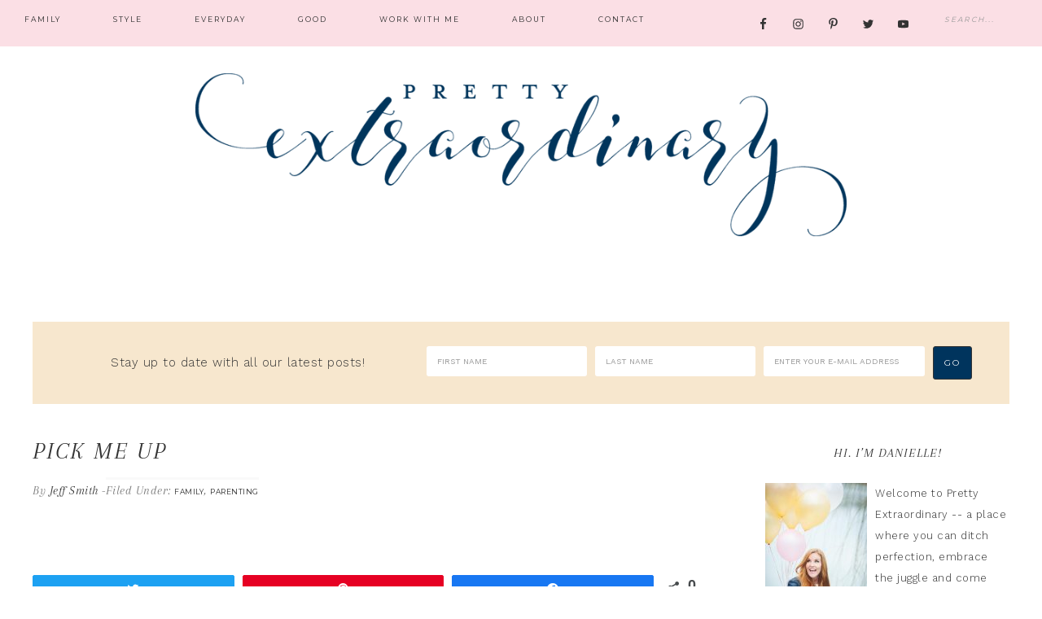

--- FILE ---
content_type: text/html; charset=UTF-8
request_url: https://www.prettyextraordinary.com/pick-me-up/
body_size: 21351
content:
<!DOCTYPE html>
<html lang="en-US" prefix="og: http://ogp.me/ns#">
<head >
<meta charset="UTF-8" />
<meta name="viewport" content="width=device-width, initial-scale=1" />
<title>Pick Me UP - Pretty Extraordinary</title><style id="rocket-critical-css">#sb_instagram br{display:none}article,aside,header,main,nav,section{display:block}html{font-family:sans-serif;-ms-text-size-adjust:100%;-webkit-text-size-adjust:100%}body{margin:0}h1{font-size:2em;margin:.67em 0}img{border:0}svg:not(:root){overflow:hidden}input{font-family:inherit;font-size:100%;margin:0}input{line-height:normal}input[type="submit"]{-webkit-appearance:button}input[type="search"]{-webkit-appearance:textfield;-moz-box-sizing:content-box;-webkit-box-sizing:content-box;box-sizing:content-box}input[type="search"]::-webkit-search-cancel-button,input[type="search"]::-webkit-search-decoration{-webkit-appearance:none}input::-moz-focus-inner{border:0;padding:0}*,input[type="search"]{-webkit-box-sizing:border-box;-moz-box-sizing:border-box;box-sizing:border-box}.clearfix:before,.entry-content:before,.entry:before,.nav-primary:before,.site-container:before,.site-header:before,.site-inner:before,.widget:before,.wrap:before{content:" ";display:table}.clearfix:after,.entry-content:after,.entry:after,.nav-primary:after,.site-container:after,.site-header:after,.site-inner:after,.widget:after,.wrap:after{clear:both;content:" ";display:table}html{font-size:62.5%}body{color:#333;font-family:'Work Sans',sans-serif;font-size:13px;font-weight:300;letter-spacing:.5px;line-height:2}a{color:#333;text-decoration:none}p{margin:0 0 24px;padding:0}ul{margin:0;padding:0}li{list-style-type:none}h1,h4{color:#333;font-family:'Montserrat',sans-serif;font-weight:300;letter-spacing:1px;line-height:1.25;margin:0;margin-bottom:10px;padding:0;text-transform:uppercase}h1{font-size:42px}h4{font-size:24px}img{max-width:100%}img{height:auto}input{background-color:#f9f9f9;border:1px solid #e8e8e8;color:#555;font-size:14px;padding:16px;width:100%}::-moz-placeholder{color:#999;opacity:1}::-webkit-input-placeholder{color:#999}input[type="submit"]{background-color:#333;border:1px solid #333;;box-shadow:none;color:#fff;font-family:'Montserrat',sans-serif;font-size:9px;font-weight:300;letter-spacing:2px;padding:16px 20px;text-transform:uppercase;width:auto}input[type="search"]::-webkit-search-cancel-button,input[type="search"]::-webkit-search-results-button{display:none}.site-container{background:#fff;margin:50px auto 15px;max-width:1280px;padding:40px}.site-inner{clear:both;margin:0px auto}.content{float:right;width:850px}.content-sidebar .content{float:left}.content-sidebar-wrap{padding-top:30px}.sidebar-primary{float:right;width:300px}.search-form{overflow:hidden}.search-form input[type="submit"]{border:0;clip:rect(0,0,0,0);height:1px;margin:-1px;padding:0;position:absolute;width:1px}.search-form input[type="search"]{background:#fff no-repeat right;background-size:36px 16px;color:#888;font-size:10px;font-style:italic;font-weight:300;letter-spacing:2px;padding:10px 50px 10px 13px;text-transform:uppercase;width:100%}.alignleft{float:left;text-align:left}.widget-area li{margin-bottom:6px;padding-bottom:6px}.entry-title{font-family:'Bodoni MT','Didot','Didot LT STD','Book Antiqua','Garamond','Arapey',serif;font-size:30px;font-style:italic;letter-spacing:2px;line-height:1.2;text-align:left}.widget-title{font-family:'Bodoni MT','Didot','Didot LT STD','Book Antiqua','Garamond','Arapey',serif;font-size:13px;letter-spacing:1px;margin-bottom:20px;padding:0 0 7px;text-align:center;text-transform:uppercase}.widget-title{font-size:16px;font-style:italic;position:relative}.enews-widget input{background-color:#fff;color:#888;font-size:10px;margin-bottom:16px;text-transform:uppercase}.enews-widget input[type="submit"]{background-color:#333;border:1px solid #333;color:#fff;margin:0;width:100%}.simple-social-icons ul li{border:none!important}.site-header{margin:0 auto;min-height:150px;padding:0 0 30px;width:100%}.title-area{float:left;margin:5px;overflow:hidden;padding:20px 10px;text-align:center}.site-title{font-family:"Montserrat",sans-serif;font-size:65px;font-weight:100;letter-spacing:3px;line-height:1.3;margin:0 0 10px;text-transform:uppercase}.site-title::after{border-bottom:1px solid #333;content:"";display:block;margin:0 auto 10px;padding-bottom:20px;width:10%}.site-title a{color:#333;display:block;text-decoration:none}.header-full-width .title-area,.header-full-width .site-title{float:none;margin:0 auto;text-align:center}.header-image .site-title a{display:block;text-indent:-9999px}.header-image .site-title,.header-image .title-area{background:none;border:none;outline:none;padding:0;margin:0 auto;width:100%}@media only screen and (min-device-width:414px) and (max-device-width:736px) and (-webkit-min-device-pixel-ratio:3){.header-image .site-title,.header-image .title-area{width:100%;display:block}}@media only screen and (min-device-width:768px) and (max-device-width:1024px) and (-webkit-min-device-pixel-ratio:1){.header-image .site-title,.header-image .title-area{width:100%;display:block}}@media only screen and (min-device-width:768px) and (max-device-width:1024px) and (-webkit-min-device-pixel-ratio:1){.header-image .site-title,.header-image .title-area{width:100%;display:block}}@media only screen and (min-device-width:768px) and (max-device-width:1024px) and (-webkit-min-device-pixel-ratio:2){.header-image .site-title,.header-image .title-area{width:100%;display:block}}.header-image .site-title::after{border:none}.header-image .site-title>a{background-position:center!important;background-size:contain!important;display:block;margin:0 auto;min-height:200px;width:100%}.header-image .site-title{display:block;text-indent:-9999px}.genesis-nav-menu{clear:both;color:#777;font-family:'Montserrat',sans-serif;font-size:9px;font-weight:300;letter-spacing:2px;line-height:1.5;margin:0;overflow:hidden;padding:0;text-transform:uppercase;width:100%}.genesis-nav-menu .menu-item{display:inline-block;margin:0;padding:0;text-align:left}.genesis-nav-menu a{color:#333;display:block;padding:17px 30px;position:relative}.genesis-nav-menu .sub-menu{left:-9999px;margin:0;opacity:0;padding:0;position:absolute;width:175px;z-index:999}.genesis-nav-menu .sub-menu a{background-color:#ffe9e2;border-top:none;color:#888;font-family:'Bodoni MT','Didot','Didot LT STD','Book Antiqua','Garamond','Arapey',serif;font-size:9px;padding:13px 18px;position:relative;width:175px}.genesis-nav-menu>.right{display:inline-block;float:right;list-style-type:none;padding:15px}.genesis-nav-menu>.search{padding:4px;margin:4px 0 0}.genesis-nav-menu .search-form{color:#333;width:100%}.genesis-nav-menu .search-form input[type="search"]{background:transparent;background-size:36px 16px;border:none;color:#333;font-size:9px;font-style:italic;font-weight:300;letter-spacing:2px;padding:10px;text-transform:uppercase;width:100%}.genesis-nav-menu *::-moz-placeholder{color:#333}.genesis-nav-menu .widget-area{float:right;margin-top:14px;width:18%}.nav-primary{background:#ffe9e2;position:fixed;top:0;width:100%;z-index:999}.nav-primary .wrap{margin:0 auto;width:1280px}.nav-primary .genesis-nav-menu a{color:#333}.nav-primary .genesis-nav-menu .sub-menu a{color:#333;padding:10px 18px}.entry{margin-bottom:30px;padding:0px}.entry .entry-content{padding:30px 0}.entry-header{color:#777;font-size:12px;margin:0;padding:10px 0;text-align:left}.entry-meta{font-family:'Bodoni MT','Didot','Didot LT STD','Book Antiqua','Garamond','Arapey',serif;font-style:italic;padding:5px 0}.entry-categories{border-top:3px solid #f9f9f9;font-family:'Bodoni MT','Didot','Didot LT STD','Book Antiqua','Garamond','Arapey',serif;font-style:italic;padding:5px 0}.entry-categories a{font-family:'Montserrat',sans-serif;font-size:9px;font-style:normal;text-transform:uppercase}.sidebar{display:inline}.sidebar .widget{border-bottom:1px solid #e8e8e8;margin-bottom:20px;padding:20px 0px;word-wrap:break-word}.cta-widget{background:#F9F9F9;margin:15px auto 30px;padding:30px 20px}.cta-widget .widget{text-align:center}.cta-widget .enews-widget p{color:#333;float:left;width:40%;margin-top:5px;margin-bottom:0;text-align:center}.cta-widget .enews-widget input{border:none;border-radius:3px;float:left;width:17%;margin-right:10px;margin-bottom:0;padding:13px}.cta-widget .enews-widget input[type="submit"]{border:1px solid #333;width:auto}@media only screen and (-webkit-min-device-pixel-ratio:1.5),only screen and (-moz-min-device-pixel-ratio:1.5),only screen and (-o-min-device-pixel-ratio:3/2),only screen and (min-device-pixel-ratio:1.5){.search-form input[type="search"]{background-image:url()}}@media only screen and (max-width:1255px){.site-container{max-width:1000px}.content{width:660px}.sidebar-primary{width:300px}.content,.nav-primary .wrap,.genesis-nav-menu .widget-area,.sidebar-primary,.title-area,.wrap,.cta-widget .wrap{width:100%}.genesis-nav-menu li{float:none}.genesis-nav-menu,.site-title{text-align:center}.genesis-nav-menu a{padding:16px}.cta-widget .enews-widget p{float:none;padding:20px 0;text-align:center;width:100%}.cta-widget .enews-widget input{width:30%}.genesis-nav-menu li.right{display:none}}@media only screen and (max-width:1023px){.site-container{max-width:768px}.header-image .title-area,.header-image .site-title,.header-image .site-title a{float:none;margin:0 auto}.genesis-nav-menu .widget-area{width:100%}}@media only screen and (max-width:767px){.site-container{max-width:600px}.cta-widget .enews-widget p{float:none;width:100%;margin-bottom:20px;text-align:center}.cta-widget .enews-widget input{width:100%;margin-bottom:20px}.cta-widget .enews-widget input[type="submit"]{float:none;width:100%}}@media only screen and (max-width:500px){.entry-title{font-size:24px}.widget-title:after,.widget-title:before{border:none;margin:0;width:0}.alignleft{display:block;float:none;text-align:center;margin:auto;margin-bottom:10px}}@media only screen and (max-width:360px){.site-title{font-size:26px}}.clearfix:after{content:" ";visibility:hidden;display:block;height:0;clear:both}.swp-content-locator{display:none!important;margin:0!important}.simple-social-icons svg[class^="social-"]{display:inline-block;width:1em;height:1em;stroke-width:0;stroke:currentColor;fill:currentColor}.simple-social-icons{overflow:hidden}.simple-social-icons ul{margin:0;padding:0}.simple-social-icons ul li{background:none!important;border:none!important;float:left;list-style-type:none!important;margin:0 6px 12px!important;padding:0!important}.simple-social-icons ul li a{border:none!important;-moz-box-sizing:content-box;-webkit-box-sizing:content-box;box-sizing:content-box;display:inline-block;font-style:normal!important;font-variant:normal!important;font-weight:normal!important;height:1em;line-height:1em;text-align:center;text-decoration:none!important;text-transform:none!important;width:1em}#ytc-wrapper .clearfix:before,#ytc-wrapper .clearfix:after{content:" ";display:table}#ytc-wrapper .clearfix:after{clear:both}@-ms-viewport{width:device-width}#ytc-wrapper .visible-xs-block,#ytc-wrapper .visible-sm-block{display:none!important}@media (max-width:767px){#ytc-wrapper .visible-xs-block{display:block!important}}@media (min-width:768px) and (max-width:991px){#ytc-wrapper .visible-sm-block{display:block!important}}#ytc-wrapper div{margin:0;padding:0}#ytc-wrapper *{-webkit-box-sizing:border-box!important;box-sizing:border-box!important;white-space:normal}#ytc-wrapper *:before,#ytc-wrapper *:after{-webkit-box-sizing:border-box!important;box-sizing:border-box!important}@media only screen and (min-width:1025px){.mobmenu-panel,.mobmenu,.mobmenu-left-panel{display:none!important}}@media only screen and (max-width:1024px){.mobmenul-container i{color:}#mobmenuleft li a,#mobmenuleft li a:visited{color:}.mob-cancel-button{font-size:px!important}.mobmenu-content #mobmenuleft .sub-menu{background-color:;margin:0;color:;width:100%;position:initial}.mob-menu-left-bg-holder{opacity:1;background-attachment:fixed;background-position:center top;-webkit-background-size:initial;-moz-background-size:initial;background-size:initial}.mobmenu-content #mobmenuleft .sub-menu a{color:}.mobmenul-container{top:10px;margin-left:5px;margin-top:5px;height:40px;float:left}.mobmenur-container{top:10px;margin-right:5px;margin-top:5px}.mob-menu-logo-holder{margin-top:5px;text-align:center;margin-left:0;margin-right:0;height:40px}.mob-menu-header-holder{width:100%;background-color:;height:40px;position:absolute}body.mob-menu-slideout-over{padding-top:40px}.mobmenul-container,.mobmenur-container{position:absolute}.mobmenu-left-panel{background-color:;;width:270px}.mob-menu-slideout-over .mobmenu-panel{position:fixed;top:0;height:100%;overflow-y:auto;overflow-x:auto;z-index:1;opacity:1}.mobmenu .headertext{color:}.headertext span{position:initial;line-height:40px}body.mob-menu-slideout-over{overflow-x:hidden}.mobmenu-left-panel li a{padding-left:%;padding-right:%}.mobmenu-content li>.sub-menu li{padding-left:calc(*1%)}.mobmenul-container i{line-height:30px;font-size:30px;float:left}.mobmenu-left-panel .mob-cancel-button{color:}}.mob-menu-logo-holder>.headertext span{font-family:"Dosis";font-size:20px;font-weight:inherit;font-style:normal;letter-spacing:normal;text-transform:none}#mobmenuleft li a,#mobmenuleft li a:visited{font-family:"Dosis";font-size:inherit;font-weight:inherit;font-style:normal;line-height:1.5em;letter-spacing:normal;text-transform:none}@font-face{font-family:'mobmenu';src:url(https://www.prettyextraordinary.com/wp-content/plugins/mobile-menu/includes/css/font/mobmenu.eot?31192480);src:url(https://www.prettyextraordinary.com/wp-content/plugins/mobile-menu/includes/css/font/mobmenu.eot?31192480#iefix) format('embedded-opentype'),url(https://www.prettyextraordinary.com/wp-content/plugins/mobile-menu/includes/css/font/mobmenu.woff2?31192480) format('woff2'),url(https://www.prettyextraordinary.com/wp-content/plugins/mobile-menu/includes/css/font/mobmenu.woff?31192480) format('woff'),url(https://www.prettyextraordinary.com/wp-content/plugins/mobile-menu/includes/css/font/mobmenu.ttf?31192480) format('truetype'),url(https://www.prettyextraordinary.com/wp-content/plugins/mobile-menu/includes/css/font/mobmenu.svg?31192480#mobmenu) format('svg');font-weight:normal;font-style:normal}[class^="mob-icon-"]:before{font-family:"mobmenu";font-style:normal;font-weight:normal;speak:none;display:inline-block;text-decoration:inherit;width:1em;margin-right:.2em;text-align:center;font-variant:normal;text-transform:none;line-height:1em;margin-left:.2em;-webkit-font-smoothing:antialiased;-moz-osx-font-smoothing:grayscale}.mob-icon-cancel-1:before{content:'\ecf2'}.mob-icon-menu-2:before{content:'\ee7a'}.mob-cancel-button{z-index:99999999!important;position:relative!important}.mob-menu-left-bg-holder{width:100%;height:100%;position:absolute;z-index:-50;background-repeat:no-repeat;top:0;left:0}.mobmenu-content .sub-menu{display:none;opacity:1}.mobmenur-container{position:absolute;right:0px}.mob-cancel-button{display:none;z-index:99999999}.mobmenu-content li a{display:block;letter-spacing:1px;padding:10px 20px;text-decoration:none;font-size:14px}.mobmenu-left-alignment{-webkit-transform:translateX(-100%);-moz-transform:translateX(-100%);-ms-transform:translateX(-100%);-o-transform:translateX(-100%);transform:translateX(-100%)}.widget img{max-width:100%}#mobmenuleft{margin:0;padding:0}#mobmenuleft li>ul{display:none;left:15px;padding-left:0px}.mobmenu-content li{list-style:none;visibility:visible;opacity:1;margin:0}.mob-menu-slideout-over .mobmenu-left-alignment{left:0}.mob-menu-header-holder{font-weight:bold;top:0px;right:0px;color:#000;display:block;z-index:9999}.mobmenu-left-panel .mobmenu-left-bt{position:absolute;right:0px;top:0px;font-size:30px}.mobmenu-content{margin-top:45px;padding-bottom:120px;z-index:1;height:100%;overflow:auto;padding-top:10px}</style><link rel="preload" href="https://fonts.googleapis.com/css?family=Work%20Sans%3A400%2C200%2C100%2C300%2C500%2C600%2C700%2C800%2C900%7CArapey%3A400%2C400italic%7CMontserrat%7CDosis%3Ainherit%2C400&#038;subset=latin%2Clatin-ext&#038;display=swap" data-rocket-async="style" as="style" onload="this.onload=null;this.rel='stylesheet'" /><link rel="preload" href="https://www.prettyextraordinary.com/wp-content/cache/min/1/defa4bda58c765f092293d9cb242291a.css" data-rocket-async="style" as="style" onload="this.onload=null;this.rel='stylesheet'" media="all" data-minify="1" />
<meta name='robots' content='max-image-preview:large' />

<!-- Social Warfare v4.4.0 https://warfareplugins.com - BEGINNING OF OUTPUT -->
<style>
	@font-face {
		font-family: "sw-icon-font";
		src:url("https://www.prettyextraordinary.com/wp-content/plugins/social-warfare/assets/fonts/sw-icon-font.eot?ver=4.4.0");
		src:url("https://www.prettyextraordinary.com/wp-content/plugins/social-warfare/assets/fonts/sw-icon-font.eot?ver=4.4.0#iefix") format("embedded-opentype"),
		url("https://www.prettyextraordinary.com/wp-content/plugins/social-warfare/assets/fonts/sw-icon-font.woff?ver=4.4.0") format("woff"),
		url("https://www.prettyextraordinary.com/wp-content/plugins/social-warfare/assets/fonts/sw-icon-font.ttf?ver=4.4.0") format("truetype"),
		url("https://www.prettyextraordinary.com/wp-content/plugins/social-warfare/assets/fonts/sw-icon-font.svg?ver=4.4.0#1445203416") format("svg");
		font-weight: normal;
		font-style: normal;
		font-display:block;
	}
</style>
<!-- Social Warfare v4.4.0 https://warfareplugins.com - END OF OUTPUT -->


			<style type="text/css">
				.slide-excerpt { width: 40%; }
				.slide-excerpt { bottom: 0; }
				.slide-excerpt { right: 0; }
				.flexslider { max-width: 700px; max-height: 400px; }
				.slide-image { max-height: 400px; }
			</style>
			<style type="text/css">
				@media only screen
				and (min-device-width : 320px)
				and (max-device-width : 480px) {
					.slide-excerpt { display: none !important; }
				}
			</style> 
<!-- This site is optimized with the Yoast SEO Premium plugin v7.4.2 - https://yoast.com/wordpress/plugins/seo/ -->
<link rel="canonical" href="https://www.prettyextraordinary.com/pick-me-up/" />
<meta property="og:locale" content="en_US" />
<meta property="og:type" content="article" />
<meta property="og:title" content="Pick Me UP - Pretty Extraordinary" />
<meta property="og:description" content="Dear Daddy Diary- Aw come on. I can’t put Dear Diary. I’m a Daddy. Okay. Let’s start over. Dear Cool Book that resembles an NFL playbook- There we go. That’s better. So, today, my place of work decided to make some “changes.” Yeah, we all know what that means. Let’s not think of the employees. &hellip;" />
<meta property="og:url" content="https://www.prettyextraordinary.com/pick-me-up/" />
<meta property="og:site_name" content="Pretty Extraordinary" />
<meta property="article:publisher" content="https://www.facebook.com/ExtraordinaryMommycom" />
<meta property="article:tag" content="Bad day at work" />
<meta property="article:tag" content="Daddy" />
<meta property="article:tag" content="Toddler" />
<meta property="article:section" content="Family" />
<meta property="article:published_time" content="2009-07-31T00:00:00-05:00" />
<meta property="article:modified_time" content="2017-05-09T16:15:08-05:00" />
<meta property="og:updated_time" content="2017-05-09T16:15:08-05:00" />
<meta property="og:image" content="https://www.prettyextraordinary.com/wp-content/uploads/2017/06/pe-badge1.jpg" />
<meta property="og:image:secure_url" content="https://www.prettyextraordinary.com/wp-content/uploads/2017/06/pe-badge1.jpg" />
<meta property="og:image:width" content="358" />
<meta property="og:image:height" content="358" />
<meta name="twitter:card" content="summary" />
<meta name="twitter:description" content="Dear Daddy Diary- Aw come on. I can’t put Dear Diary. I’m a Daddy. Okay. Let’s start over. Dear Cool Book that resembles an NFL playbook- There we go. That’s better. So, today, my place of work decided to make some “changes.” Yeah, we all know what that means. Let’s not think of the employees. [&hellip;]" />
<meta name="twitter:title" content="Pick Me UP - Pretty Extraordinary" />
<meta name="twitter:site" content="@DanielleSmithTV" />
<meta name="twitter:image" content="https://www.prettyextraordinary.com/wp-content/uploads/2017/06/pe-badge1.jpg" />
<meta name="twitter:creator" content="@DanielleSmithTV" />
<script type='application/ld+json'>{"@context":"https:\/\/schema.org","@type":"Person","url":"https:\/\/www.prettyextraordinary.com\/","sameAs":["https:\/\/www.facebook.com\/ExtraordinaryMommycom","http:\/\/instagram.com\/daniellesmithtv","https:\/\/www.youtube.com\/user\/extraordinarymommy","http:\/\/www.pinterest.com\/DanielleSmithTV","https:\/\/twitter.com\/DanielleSmithTV"],"@id":"#person","name":"Danielle Smith"}</script>
<!-- / Yoast SEO Premium plugin. -->

<link rel='dns-prefetch' href='//www.prettyextraordinary.com' />
<link rel='dns-prefetch' href='//scripts.mediavine.com' />
<link rel='dns-prefetch' href='//cdn001.milotree.com' />
<link rel='dns-prefetch' href='//fonts.googleapis.com' />
<link href='https://fonts.gstatic.com' crossorigin rel='preconnect' />
<link rel="alternate" type="application/rss+xml" title="Pretty Extraordinary &raquo; Feed" href="https://www.prettyextraordinary.com/feed/" />
<link rel="alternate" type="application/rss+xml" title="Pretty Extraordinary &raquo; Comments Feed" href="https://www.prettyextraordinary.com/comments/feed/" />
<link rel="alternate" type="application/rss+xml" title="Pretty Extraordinary &raquo; Pick Me UP Comments Feed" href="https://www.prettyextraordinary.com/pick-me-up/feed/" />
<style type="text/css">
img.wp-smiley,
img.emoji {
	display: inline !important;
	border: none !important;
	box-shadow: none !important;
	height: 1em !important;
	width: 1em !important;
	margin: 0 0.07em !important;
	vertical-align: -0.1em !important;
	background: none !important;
	padding: 0 !important;
}
</style>
	



<style id='glam-inline-css' type='text/css'>


		a:hover {
			color: #fec5b1;
		}
		
		.woocommerce div.product p.price,
		.woocommerce div.product span.price {
			color: #fec5b1 !important;
		}
		
		
</style>


<style id='global-styles-inline-css' type='text/css'>
body{--wp--preset--color--black: #000000;--wp--preset--color--cyan-bluish-gray: #abb8c3;--wp--preset--color--white: #ffffff;--wp--preset--color--pale-pink: #f78da7;--wp--preset--color--vivid-red: #cf2e2e;--wp--preset--color--luminous-vivid-orange: #ff6900;--wp--preset--color--luminous-vivid-amber: #fcb900;--wp--preset--color--light-green-cyan: #7bdcb5;--wp--preset--color--vivid-green-cyan: #00d084;--wp--preset--color--pale-cyan-blue: #8ed1fc;--wp--preset--color--vivid-cyan-blue: #0693e3;--wp--preset--color--vivid-purple: #9b51e0;--wp--preset--gradient--vivid-cyan-blue-to-vivid-purple: linear-gradient(135deg,rgba(6,147,227,1) 0%,rgb(155,81,224) 100%);--wp--preset--gradient--light-green-cyan-to-vivid-green-cyan: linear-gradient(135deg,rgb(122,220,180) 0%,rgb(0,208,130) 100%);--wp--preset--gradient--luminous-vivid-amber-to-luminous-vivid-orange: linear-gradient(135deg,rgba(252,185,0,1) 0%,rgba(255,105,0,1) 100%);--wp--preset--gradient--luminous-vivid-orange-to-vivid-red: linear-gradient(135deg,rgba(255,105,0,1) 0%,rgb(207,46,46) 100%);--wp--preset--gradient--very-light-gray-to-cyan-bluish-gray: linear-gradient(135deg,rgb(238,238,238) 0%,rgb(169,184,195) 100%);--wp--preset--gradient--cool-to-warm-spectrum: linear-gradient(135deg,rgb(74,234,220) 0%,rgb(151,120,209) 20%,rgb(207,42,186) 40%,rgb(238,44,130) 60%,rgb(251,105,98) 80%,rgb(254,248,76) 100%);--wp--preset--gradient--blush-light-purple: linear-gradient(135deg,rgb(255,206,236) 0%,rgb(152,150,240) 100%);--wp--preset--gradient--blush-bordeaux: linear-gradient(135deg,rgb(254,205,165) 0%,rgb(254,45,45) 50%,rgb(107,0,62) 100%);--wp--preset--gradient--luminous-dusk: linear-gradient(135deg,rgb(255,203,112) 0%,rgb(199,81,192) 50%,rgb(65,88,208) 100%);--wp--preset--gradient--pale-ocean: linear-gradient(135deg,rgb(255,245,203) 0%,rgb(182,227,212) 50%,rgb(51,167,181) 100%);--wp--preset--gradient--electric-grass: linear-gradient(135deg,rgb(202,248,128) 0%,rgb(113,206,126) 100%);--wp--preset--gradient--midnight: linear-gradient(135deg,rgb(2,3,129) 0%,rgb(40,116,252) 100%);--wp--preset--duotone--dark-grayscale: url('#wp-duotone-dark-grayscale');--wp--preset--duotone--grayscale: url('#wp-duotone-grayscale');--wp--preset--duotone--purple-yellow: url('#wp-duotone-purple-yellow');--wp--preset--duotone--blue-red: url('#wp-duotone-blue-red');--wp--preset--duotone--midnight: url('#wp-duotone-midnight');--wp--preset--duotone--magenta-yellow: url('#wp-duotone-magenta-yellow');--wp--preset--duotone--purple-green: url('#wp-duotone-purple-green');--wp--preset--duotone--blue-orange: url('#wp-duotone-blue-orange');--wp--preset--font-size--small: 13px;--wp--preset--font-size--medium: 20px;--wp--preset--font-size--large: 36px;--wp--preset--font-size--x-large: 42px;--wp--preset--spacing--20: 0.44rem;--wp--preset--spacing--30: 0.67rem;--wp--preset--spacing--40: 1rem;--wp--preset--spacing--50: 1.5rem;--wp--preset--spacing--60: 2.25rem;--wp--preset--spacing--70: 3.38rem;--wp--preset--spacing--80: 5.06rem;}:where(.is-layout-flex){gap: 0.5em;}body .is-layout-flow > .alignleft{float: left;margin-inline-start: 0;margin-inline-end: 2em;}body .is-layout-flow > .alignright{float: right;margin-inline-start: 2em;margin-inline-end: 0;}body .is-layout-flow > .aligncenter{margin-left: auto !important;margin-right: auto !important;}body .is-layout-constrained > .alignleft{float: left;margin-inline-start: 0;margin-inline-end: 2em;}body .is-layout-constrained > .alignright{float: right;margin-inline-start: 2em;margin-inline-end: 0;}body .is-layout-constrained > .aligncenter{margin-left: auto !important;margin-right: auto !important;}body .is-layout-constrained > :where(:not(.alignleft):not(.alignright):not(.alignfull)){max-width: var(--wp--style--global--content-size);margin-left: auto !important;margin-right: auto !important;}body .is-layout-constrained > .alignwide{max-width: var(--wp--style--global--wide-size);}body .is-layout-flex{display: flex;}body .is-layout-flex{flex-wrap: wrap;align-items: center;}body .is-layout-flex > *{margin: 0;}:where(.wp-block-columns.is-layout-flex){gap: 2em;}.has-black-color{color: var(--wp--preset--color--black) !important;}.has-cyan-bluish-gray-color{color: var(--wp--preset--color--cyan-bluish-gray) !important;}.has-white-color{color: var(--wp--preset--color--white) !important;}.has-pale-pink-color{color: var(--wp--preset--color--pale-pink) !important;}.has-vivid-red-color{color: var(--wp--preset--color--vivid-red) !important;}.has-luminous-vivid-orange-color{color: var(--wp--preset--color--luminous-vivid-orange) !important;}.has-luminous-vivid-amber-color{color: var(--wp--preset--color--luminous-vivid-amber) !important;}.has-light-green-cyan-color{color: var(--wp--preset--color--light-green-cyan) !important;}.has-vivid-green-cyan-color{color: var(--wp--preset--color--vivid-green-cyan) !important;}.has-pale-cyan-blue-color{color: var(--wp--preset--color--pale-cyan-blue) !important;}.has-vivid-cyan-blue-color{color: var(--wp--preset--color--vivid-cyan-blue) !important;}.has-vivid-purple-color{color: var(--wp--preset--color--vivid-purple) !important;}.has-black-background-color{background-color: var(--wp--preset--color--black) !important;}.has-cyan-bluish-gray-background-color{background-color: var(--wp--preset--color--cyan-bluish-gray) !important;}.has-white-background-color{background-color: var(--wp--preset--color--white) !important;}.has-pale-pink-background-color{background-color: var(--wp--preset--color--pale-pink) !important;}.has-vivid-red-background-color{background-color: var(--wp--preset--color--vivid-red) !important;}.has-luminous-vivid-orange-background-color{background-color: var(--wp--preset--color--luminous-vivid-orange) !important;}.has-luminous-vivid-amber-background-color{background-color: var(--wp--preset--color--luminous-vivid-amber) !important;}.has-light-green-cyan-background-color{background-color: var(--wp--preset--color--light-green-cyan) !important;}.has-vivid-green-cyan-background-color{background-color: var(--wp--preset--color--vivid-green-cyan) !important;}.has-pale-cyan-blue-background-color{background-color: var(--wp--preset--color--pale-cyan-blue) !important;}.has-vivid-cyan-blue-background-color{background-color: var(--wp--preset--color--vivid-cyan-blue) !important;}.has-vivid-purple-background-color{background-color: var(--wp--preset--color--vivid-purple) !important;}.has-black-border-color{border-color: var(--wp--preset--color--black) !important;}.has-cyan-bluish-gray-border-color{border-color: var(--wp--preset--color--cyan-bluish-gray) !important;}.has-white-border-color{border-color: var(--wp--preset--color--white) !important;}.has-pale-pink-border-color{border-color: var(--wp--preset--color--pale-pink) !important;}.has-vivid-red-border-color{border-color: var(--wp--preset--color--vivid-red) !important;}.has-luminous-vivid-orange-border-color{border-color: var(--wp--preset--color--luminous-vivid-orange) !important;}.has-luminous-vivid-amber-border-color{border-color: var(--wp--preset--color--luminous-vivid-amber) !important;}.has-light-green-cyan-border-color{border-color: var(--wp--preset--color--light-green-cyan) !important;}.has-vivid-green-cyan-border-color{border-color: var(--wp--preset--color--vivid-green-cyan) !important;}.has-pale-cyan-blue-border-color{border-color: var(--wp--preset--color--pale-cyan-blue) !important;}.has-vivid-cyan-blue-border-color{border-color: var(--wp--preset--color--vivid-cyan-blue) !important;}.has-vivid-purple-border-color{border-color: var(--wp--preset--color--vivid-purple) !important;}.has-vivid-cyan-blue-to-vivid-purple-gradient-background{background: var(--wp--preset--gradient--vivid-cyan-blue-to-vivid-purple) !important;}.has-light-green-cyan-to-vivid-green-cyan-gradient-background{background: var(--wp--preset--gradient--light-green-cyan-to-vivid-green-cyan) !important;}.has-luminous-vivid-amber-to-luminous-vivid-orange-gradient-background{background: var(--wp--preset--gradient--luminous-vivid-amber-to-luminous-vivid-orange) !important;}.has-luminous-vivid-orange-to-vivid-red-gradient-background{background: var(--wp--preset--gradient--luminous-vivid-orange-to-vivid-red) !important;}.has-very-light-gray-to-cyan-bluish-gray-gradient-background{background: var(--wp--preset--gradient--very-light-gray-to-cyan-bluish-gray) !important;}.has-cool-to-warm-spectrum-gradient-background{background: var(--wp--preset--gradient--cool-to-warm-spectrum) !important;}.has-blush-light-purple-gradient-background{background: var(--wp--preset--gradient--blush-light-purple) !important;}.has-blush-bordeaux-gradient-background{background: var(--wp--preset--gradient--blush-bordeaux) !important;}.has-luminous-dusk-gradient-background{background: var(--wp--preset--gradient--luminous-dusk) !important;}.has-pale-ocean-gradient-background{background: var(--wp--preset--gradient--pale-ocean) !important;}.has-electric-grass-gradient-background{background: var(--wp--preset--gradient--electric-grass) !important;}.has-midnight-gradient-background{background: var(--wp--preset--gradient--midnight) !important;}.has-small-font-size{font-size: var(--wp--preset--font-size--small) !important;}.has-medium-font-size{font-size: var(--wp--preset--font-size--medium) !important;}.has-large-font-size{font-size: var(--wp--preset--font-size--large) !important;}.has-x-large-font-size{font-size: var(--wp--preset--font-size--x-large) !important;}
.wp-block-navigation a:where(:not(.wp-element-button)){color: inherit;}
:where(.wp-block-columns.is-layout-flex){gap: 2em;}
.wp-block-pullquote{font-size: 1.5em;line-height: 1.6;}
</style>




















<script type='text/javascript' async="async" data-noptimize="1" data-cfasync="false" src='https://scripts.mediavine.com/tags/pretty-extraordinary.js?ver=6.1.9' id='mv-script-wrapper-js'></script>






<link rel="https://api.w.org/" href="https://www.prettyextraordinary.com/wp-json/" /><link rel="alternate" type="application/json" href="https://www.prettyextraordinary.com/wp-json/wp/v2/posts/24811" /><link rel="EditURI" type="application/rsd+xml" title="RSD" href="https://www.prettyextraordinary.com/xmlrpc.php?rsd" />
<link rel="wlwmanifest" type="application/wlwmanifest+xml" href="https://www.prettyextraordinary.com/wp-includes/wlwmanifest.xml" />
<link rel='shortlink' href='https://www.prettyextraordinary.com/?p=24811' />
<meta name="p:domain_verify" content="0f209b92c0854fb18c88a69addfcfa04"/><style type="text/css">
	a.pinit-button.custom span {
		}

	.pinit-hover {
		opacity: 0.9 !important;
		filter: alpha(opacity=90) !important;
	}
	a.pinit-button {
	border-bottom: 0 !important;
	box-shadow: none !important;
	margin-bottom: 0 !important;
}
a.pinit-button::after {
    display: none;
}</style>
		<script type='text/javascript' data-cfasync='false'>var _mmunch = {'front': false, 'page': false, 'post': false, 'category': false, 'author': false, 'search': false, 'attachment': false, 'tag': false};_mmunch['post'] = true; _mmunch['postData'] = {"ID":24811,"post_name":"pick-me-up","post_title":"Pick Me UP","post_type":"post","post_author":"9","post_status":"publish"}; _mmunch['postCategories'] = [{"term_id":5,"name":"Family","slug":"family","term_group":0,"term_taxonomy_id":5,"taxonomy":"category","description":"","parent":0,"count":620,"filter":"raw","meta":[],"cat_ID":5,"category_count":620,"category_description":"","cat_name":"Family","category_nicename":"family","category_parent":0},{"term_id":6034,"name":"Parenting","slug":"parenting-2","term_group":0,"term_taxonomy_id":6034,"taxonomy":"category","description":"","parent":0,"count":469,"filter":"raw","meta":[],"cat_ID":6034,"category_count":469,"category_description":"","cat_name":"Parenting","category_nicename":"parenting-2","category_parent":0}]; _mmunch['postTags'] = [{"term_id":772,"name":"Bad day at work","slug":"bad-day-at-work","term_group":0,"term_taxonomy_id":772,"taxonomy":"post_tag","description":"","parent":0,"count":1,"filter":"raw","meta":[]},{"term_id":1605,"name":"Daddy","slug":"daddy","term_group":0,"term_taxonomy_id":1605,"taxonomy":"post_tag","description":"","parent":0,"count":10,"filter":"raw","meta":[]},{"term_id":5533,"name":"Toddler","slug":"toddler","term_group":0,"term_taxonomy_id":5533,"taxonomy":"post_tag","description":"","parent":0,"count":3,"filter":"raw","meta":[]}]; _mmunch['postAuthor'] = {"name":"Jeff Smith","ID":9};</script><script data-cfasync="false" src="//a.mailmunch.co/app/v1/site.js" id="mailmunch-script" data-plugin="mailmunch" data-mailmunch-site-id="354848" async></script><link rel="icon" href="https://www.prettyextraordinary.com/wp-content/themes/restored316-glam/images/favicon.ico" />
<link rel="pingback" href="https://www.prettyextraordinary.com/xmlrpc.php" />
<style type="text/css">.site-title a { background: url(https://www.prettyextraordinary.com/wp-content/uploads/2017/02/prettyextraordinary-com-main-logo.png) no-repeat !important; }</style>
<style type="text/css">@media only screen and (max-width: 768px){ #header{ background-image:none!important; background-color:#ffffff !important; height:auto!important;min-height:0!important;width:100%; } #title-area{ background:url(https://www.prettyextraordinary.com/wp-content/uploads/2018/12/prettyextraordinary768.jpg)no-repeat center !important;background-size:contain!important;width:100%!important;height:192px!important; } #title, #title a { background: none !important; } }@media only screen and (max-width: 480px){ #header{ background-image:none!important; background-color:#ffffff !important; height:auto!important;min-height:0!important;width:100%; } #title-area{ background:url(https://www.prettyextraordinary.com/wp-content/uploads/2018/12/prettyextraordinary480.jpg)no-repeat center !important;background-size:contain!important;width:100%!important;height:120px!important; } #title, #title a { background: none !important; } }@media only screen and (max-width: 320px){ #header{ background-image:none!important; background-color:#ffffff !important; height:auto!important;min-height:0!important;width:100%; } #title-area{ background:url(https://www.prettyextraordinary.com/wp-content/uploads/2018/12/prettyextraordinary320.jpg)no-repeat center !important;background-size:contain!important;width:100%!important;height:80px!important; } #title, #title a { background: none !important; } }@media only screen and (max-width: 240px){ #header{ background-image:none!important; background-color:#ffffff !important; height:auto!important;min-height:0!important;width:100%; } #title-area{ background:url(https://www.prettyextraordinary.com/wp-content/uploads/2018/12/prettyextraordinary240.jpg)no-repeat center !important;background-size:contain!important;width:100%!important;height:60px!important; } #title, #title a { background: none !important; } }</style>		<style type="text/css" id="wp-custom-css">
			/*
You can add your own CSS here.

Click the help icon above to learn more.
*/

p {
	font-size: 15px;
}

.nav-primary {
	background: #fbdfe5;;
}

.site-footer {
	background: #ffffff;
}

.social-media-twitter {
	background: url(https://www.prettyextraordinary.com/wp-content/uploads/2017/02/twitter.png) 0 0 no-repeat;
	text-indent: -9999px;
	background-size: 45px;
}

.social-media-instagram {
	background: url(https://www.prettyextraordinary.com/wp-content/uploads/2017/02/instagram.png) 0 0 no-repeat;
	text-indent: -9999px;
	background-size: 45px;
}

.social-media-pinterest {
	background: url(https://www.prettyextraordinary.com/wp-content/uploads/2017/02/pinterest.png) 0 0 no-repeat;
	text-indent: -9999px;
	background-size: 45px;
}

.social-media-facebook {
	background: url(https://www.prettyextraordinary.com/wp-content/uploads/2017/02/facebook.png) 0 0 no-repeat;
	text-indent: -9999px;
	background-size: 45px;
}

.menu-social-media-navigation-container {
	position: absolute;
	display: inline-block;
}

.cta-widget {
	background: #F7E7CE;
}

.enews-widget input[type="submit"] {
	background: #00345d;
}

.site-footer {
	background: #fbdfe5;
}

.featured-content img {
	text-align: center;
	margin-left: auto;
	margin-right: auto;
	display: block;
}


/* Mediavine sidebar css*/

@media only screen and (min-width: 1024px) and (max-width: 1255px) {
    .content-sidebar .content {
        max-width: calc(100% - 330px);
    }
    .sidebar-primary{
        width: 300px!important;
    }
    .content-sidebar .sidebar {
        min-width: 300px;
    }
}

@media only screen and (max-width: 1023px) {
    .content-sidebar .content {
        max-width: 100%!important;
        width: 100%!important;
    }
    .content-sidebar .sidebar {
        width: 100%;
        float: none;
        margin: auto;
        text-align: center;
    }
}

/*Mediavine mobile edit*/
@media only screen and (max-width: 399px) {
	.site-container{
 padding-left:35px;
	padding-right:35px;}
   }
@media only screen and (max-width: 359px) {
	.site-container{
  padding-left:10px !important;
	padding-right:10px !important;}
   }


		</style>
		<noscript><style id="rocket-lazyload-nojs-css">.rll-youtube-player, [data-lazy-src]{display:none !important;}</style></noscript><script>
/*! loadCSS rel=preload polyfill. [c]2017 Filament Group, Inc. MIT License */
(function(w){"use strict";if(!w.loadCSS){w.loadCSS=function(){}}
var rp=loadCSS.relpreload={};rp.support=(function(){var ret;try{ret=w.document.createElement("link").relList.supports("preload")}catch(e){ret=!1}
return function(){return ret}})();rp.bindMediaToggle=function(link){var finalMedia=link.media||"all";function enableStylesheet(){link.media=finalMedia}
if(link.addEventListener){link.addEventListener("load",enableStylesheet)}else if(link.attachEvent){link.attachEvent("onload",enableStylesheet)}
setTimeout(function(){link.rel="stylesheet";link.media="only x"});setTimeout(enableStylesheet,3000)};rp.poly=function(){if(rp.support()){return}
var links=w.document.getElementsByTagName("link");for(var i=0;i<links.length;i++){var link=links[i];if(link.rel==="preload"&&link.getAttribute("as")==="style"&&!link.getAttribute("data-loadcss")){link.setAttribute("data-loadcss",!0);rp.bindMediaToggle(link)}}};if(!rp.support()){rp.poly();var run=w.setInterval(rp.poly,500);if(w.addEventListener){w.addEventListener("load",function(){rp.poly();w.clearInterval(run)})}else if(w.attachEvent){w.attachEvent("onload",function(){rp.poly();w.clearInterval(run)})}}
if(typeof exports!=="undefined"){exports.loadCSS=loadCSS}
else{w.loadCSS=loadCSS}}(typeof global!=="undefined"?global:this))
</script></head>
<body class="post-template-default single single-post postid-24811 single-format-standard custom-header header-image header-full-width content-sidebar genesis-breadcrumbs-hidden genesis-footer-widgets-visible mob-menu-slideout-over" itemscope itemtype="https://schema.org/WebPage"><svg xmlns="http://www.w3.org/2000/svg" viewBox="0 0 0 0" width="0" height="0" focusable="false" role="none" style="visibility: hidden; position: absolute; left: -9999px; overflow: hidden;" ><defs><filter id="wp-duotone-dark-grayscale"><feColorMatrix color-interpolation-filters="sRGB" type="matrix" values=" .299 .587 .114 0 0 .299 .587 .114 0 0 .299 .587 .114 0 0 .299 .587 .114 0 0 " /><feComponentTransfer color-interpolation-filters="sRGB" ><feFuncR type="table" tableValues="0 0.49803921568627" /><feFuncG type="table" tableValues="0 0.49803921568627" /><feFuncB type="table" tableValues="0 0.49803921568627" /><feFuncA type="table" tableValues="1 1" /></feComponentTransfer><feComposite in2="SourceGraphic" operator="in" /></filter></defs></svg><svg xmlns="http://www.w3.org/2000/svg" viewBox="0 0 0 0" width="0" height="0" focusable="false" role="none" style="visibility: hidden; position: absolute; left: -9999px; overflow: hidden;" ><defs><filter id="wp-duotone-grayscale"><feColorMatrix color-interpolation-filters="sRGB" type="matrix" values=" .299 .587 .114 0 0 .299 .587 .114 0 0 .299 .587 .114 0 0 .299 .587 .114 0 0 " /><feComponentTransfer color-interpolation-filters="sRGB" ><feFuncR type="table" tableValues="0 1" /><feFuncG type="table" tableValues="0 1" /><feFuncB type="table" tableValues="0 1" /><feFuncA type="table" tableValues="1 1" /></feComponentTransfer><feComposite in2="SourceGraphic" operator="in" /></filter></defs></svg><svg xmlns="http://www.w3.org/2000/svg" viewBox="0 0 0 0" width="0" height="0" focusable="false" role="none" style="visibility: hidden; position: absolute; left: -9999px; overflow: hidden;" ><defs><filter id="wp-duotone-purple-yellow"><feColorMatrix color-interpolation-filters="sRGB" type="matrix" values=" .299 .587 .114 0 0 .299 .587 .114 0 0 .299 .587 .114 0 0 .299 .587 .114 0 0 " /><feComponentTransfer color-interpolation-filters="sRGB" ><feFuncR type="table" tableValues="0.54901960784314 0.98823529411765" /><feFuncG type="table" tableValues="0 1" /><feFuncB type="table" tableValues="0.71764705882353 0.25490196078431" /><feFuncA type="table" tableValues="1 1" /></feComponentTransfer><feComposite in2="SourceGraphic" operator="in" /></filter></defs></svg><svg xmlns="http://www.w3.org/2000/svg" viewBox="0 0 0 0" width="0" height="0" focusable="false" role="none" style="visibility: hidden; position: absolute; left: -9999px; overflow: hidden;" ><defs><filter id="wp-duotone-blue-red"><feColorMatrix color-interpolation-filters="sRGB" type="matrix" values=" .299 .587 .114 0 0 .299 .587 .114 0 0 .299 .587 .114 0 0 .299 .587 .114 0 0 " /><feComponentTransfer color-interpolation-filters="sRGB" ><feFuncR type="table" tableValues="0 1" /><feFuncG type="table" tableValues="0 0.27843137254902" /><feFuncB type="table" tableValues="0.5921568627451 0.27843137254902" /><feFuncA type="table" tableValues="1 1" /></feComponentTransfer><feComposite in2="SourceGraphic" operator="in" /></filter></defs></svg><svg xmlns="http://www.w3.org/2000/svg" viewBox="0 0 0 0" width="0" height="0" focusable="false" role="none" style="visibility: hidden; position: absolute; left: -9999px; overflow: hidden;" ><defs><filter id="wp-duotone-midnight"><feColorMatrix color-interpolation-filters="sRGB" type="matrix" values=" .299 .587 .114 0 0 .299 .587 .114 0 0 .299 .587 .114 0 0 .299 .587 .114 0 0 " /><feComponentTransfer color-interpolation-filters="sRGB" ><feFuncR type="table" tableValues="0 0" /><feFuncG type="table" tableValues="0 0.64705882352941" /><feFuncB type="table" tableValues="0 1" /><feFuncA type="table" tableValues="1 1" /></feComponentTransfer><feComposite in2="SourceGraphic" operator="in" /></filter></defs></svg><svg xmlns="http://www.w3.org/2000/svg" viewBox="0 0 0 0" width="0" height="0" focusable="false" role="none" style="visibility: hidden; position: absolute; left: -9999px; overflow: hidden;" ><defs><filter id="wp-duotone-magenta-yellow"><feColorMatrix color-interpolation-filters="sRGB" type="matrix" values=" .299 .587 .114 0 0 .299 .587 .114 0 0 .299 .587 .114 0 0 .299 .587 .114 0 0 " /><feComponentTransfer color-interpolation-filters="sRGB" ><feFuncR type="table" tableValues="0.78039215686275 1" /><feFuncG type="table" tableValues="0 0.94901960784314" /><feFuncB type="table" tableValues="0.35294117647059 0.47058823529412" /><feFuncA type="table" tableValues="1 1" /></feComponentTransfer><feComposite in2="SourceGraphic" operator="in" /></filter></defs></svg><svg xmlns="http://www.w3.org/2000/svg" viewBox="0 0 0 0" width="0" height="0" focusable="false" role="none" style="visibility: hidden; position: absolute; left: -9999px; overflow: hidden;" ><defs><filter id="wp-duotone-purple-green"><feColorMatrix color-interpolation-filters="sRGB" type="matrix" values=" .299 .587 .114 0 0 .299 .587 .114 0 0 .299 .587 .114 0 0 .299 .587 .114 0 0 " /><feComponentTransfer color-interpolation-filters="sRGB" ><feFuncR type="table" tableValues="0.65098039215686 0.40392156862745" /><feFuncG type="table" tableValues="0 1" /><feFuncB type="table" tableValues="0.44705882352941 0.4" /><feFuncA type="table" tableValues="1 1" /></feComponentTransfer><feComposite in2="SourceGraphic" operator="in" /></filter></defs></svg><svg xmlns="http://www.w3.org/2000/svg" viewBox="0 0 0 0" width="0" height="0" focusable="false" role="none" style="visibility: hidden; position: absolute; left: -9999px; overflow: hidden;" ><defs><filter id="wp-duotone-blue-orange"><feColorMatrix color-interpolation-filters="sRGB" type="matrix" values=" .299 .587 .114 0 0 .299 .587 .114 0 0 .299 .587 .114 0 0 .299 .587 .114 0 0 " /><feComponentTransfer color-interpolation-filters="sRGB" ><feFuncR type="table" tableValues="0.098039215686275 1" /><feFuncG type="table" tableValues="0 0.66274509803922" /><feFuncB type="table" tableValues="0.84705882352941 0.41960784313725" /><feFuncA type="table" tableValues="1 1" /></feComponentTransfer><feComposite in2="SourceGraphic" operator="in" /></filter></defs></svg><nav class="nav-primary" aria-label="Main" itemscope itemtype="https://schema.org/SiteNavigationElement"><div class="wrap"><ul id="menu-primary-navigation" class="menu genesis-nav-menu menu-primary"><li id="menu-item-101" class="menu-item menu-item-type-taxonomy menu-item-object-category current-post-ancestor current-menu-parent current-post-parent menu-item-has-children menu-item-101"><a href="https://www.prettyextraordinary.com/family/" itemprop="url"><span itemprop="name">Family</span></a>
<ul class="sub-menu">
	<li id="menu-item-105" class="menu-item menu-item-type-taxonomy menu-item-object-category menu-item-105"><a href="https://www.prettyextraordinary.com/family/parenting/" itemprop="url"><span itemprop="name">Parenting</span></a></li>
	<li id="menu-item-104" class="menu-item menu-item-type-taxonomy menu-item-object-category menu-item-104"><a href="https://www.prettyextraordinary.com/family/kids-sports/" itemprop="url"><span itemprop="name">Kids &#038; Sports</span></a></li>
	<li id="menu-item-106" class="menu-item menu-item-type-taxonomy menu-item-object-category menu-item-106"><a href="https://www.prettyextraordinary.com/family/technology/" itemprop="url"><span itemprop="name">Technology</span></a></li>
</ul>
</li>
<li id="menu-item-103" class="menu-item menu-item-type-taxonomy menu-item-object-category menu-item-has-children menu-item-103"><a href="https://www.prettyextraordinary.com/style/" itemprop="url"><span itemprop="name">Style</span></a>
<ul class="sub-menu">
	<li id="menu-item-107" class="menu-item menu-item-type-taxonomy menu-item-object-category menu-item-107"><a href="https://www.prettyextraordinary.com/style/beauty/" itemprop="url"><span itemprop="name">Beauty</span></a></li>
	<li id="menu-item-108" class="menu-item menu-item-type-taxonomy menu-item-object-category menu-item-108"><a href="https://www.prettyextraordinary.com/style/fashion/" itemprop="url"><span itemprop="name">Fashion</span></a></li>
</ul>
</li>
<li id="menu-item-100" class="menu-item menu-item-type-taxonomy menu-item-object-category menu-item-has-children menu-item-100"><a href="https://www.prettyextraordinary.com/everyday/" itemprop="url"><span itemprop="name">Everyday</span></a>
<ul class="sub-menu">
	<li id="menu-item-110" class="menu-item menu-item-type-taxonomy menu-item-object-category menu-item-110"><a href="https://www.prettyextraordinary.com/everyday/food/" itemprop="url"><span itemprop="name">Food</span></a></li>
	<li id="menu-item-111" class="menu-item menu-item-type-taxonomy menu-item-object-category menu-item-111"><a href="https://www.prettyextraordinary.com/everyday/travel/" itemprop="url"><span itemprop="name">Travel</span></a></li>
	<li id="menu-item-112" class="menu-item menu-item-type-taxonomy menu-item-object-category menu-item-112"><a href="https://www.prettyextraordinary.com/everyday/healthy-living/" itemprop="url"><span itemprop="name">Healthy Living</span></a></li>
	<li id="menu-item-113" class="menu-item menu-item-type-taxonomy menu-item-object-category menu-item-113"><a href="https://www.prettyextraordinary.com/everyday/home/" itemprop="url"><span itemprop="name">Home</span></a></li>
	<li id="menu-item-149" class="menu-item menu-item-type-taxonomy menu-item-object-category menu-item-149"><a href="https://www.prettyextraordinary.com/everyday/you/" itemprop="url"><span itemprop="name">You</span></a></li>
</ul>
</li>
<li id="menu-item-102" class="menu-item menu-item-type-taxonomy menu-item-object-category menu-item-102"><a href="https://www.prettyextraordinary.com/good/" itemprop="url"><span itemprop="name">Good</span></a></li>
<li id="menu-item-19593" class="menu-item menu-item-type-post_type menu-item-object-page menu-item-19593"><a href="https://www.prettyextraordinary.com/work-with-me/" itemprop="url"><span itemprop="name">Work with Me</span></a></li>
<li id="menu-item-19591" class="menu-item menu-item-type-post_type menu-item-object-page menu-item-19591"><a href="https://www.prettyextraordinary.com/about/" itemprop="url"><span itemprop="name">About</span></a></li>
<li id="menu-item-19592" class="menu-item menu-item-type-post_type menu-item-object-page menu-item-19592"><a href="https://www.prettyextraordinary.com/contact/" itemprop="url"><span itemprop="name">Contact</span></a></li>
<li class="right search"><form class="search-form" method="get" action="https://www.prettyextraordinary.com/" role="search" itemprop="potentialAction" itemscope itemtype="https://schema.org/SearchAction"><input class="search-form-input" type="search" name="s" id="searchform-1" placeholder="Search..." itemprop="query-input"><input class="search-form-submit" type="submit" value="Search"><meta content="https://www.prettyextraordinary.com/?s={s}" itemprop="target"></form></li><aside class="widget-area"><section id="simple-social-icons-2" class="widget simple-social-icons"><div class="widget-wrap"><ul class="alignleft"><li class="ssi-facebook"><a href="https://www.facebook.com/PrettyExtraordinary/" target="_blank" rel="noopener noreferrer"><svg role="img" class="social-facebook" aria-labelledby="social-facebook-2"><title id="social-facebook-2">Facebook</title><use xlink:href="https://www.prettyextraordinary.com/wp-content/plugins/simple-social-icons/symbol-defs.svg#social-facebook"></use></svg></a></li><li class="ssi-instagram"><a href="http://instagram.com/daniellesmithtv" target="_blank" rel="noopener noreferrer"><svg role="img" class="social-instagram" aria-labelledby="social-instagram-2"><title id="social-instagram-2">Instagram</title><use xlink:href="https://www.prettyextraordinary.com/wp-content/plugins/simple-social-icons/symbol-defs.svg#social-instagram"></use></svg></a></li><li class="ssi-pinterest"><a href="http://www.pinterest.com/DanielleSmithTV" target="_blank" rel="noopener noreferrer"><svg role="img" class="social-pinterest" aria-labelledby="social-pinterest-2"><title id="social-pinterest-2">Pinterest</title><use xlink:href="https://www.prettyextraordinary.com/wp-content/plugins/simple-social-icons/symbol-defs.svg#social-pinterest"></use></svg></a></li><li class="ssi-twitter"><a href="http://www.twitter.com/DanielleSmithTV" target="_blank" rel="noopener noreferrer"><svg role="img" class="social-twitter" aria-labelledby="social-twitter-2"><title id="social-twitter-2">Twitter</title><use xlink:href="https://www.prettyextraordinary.com/wp-content/plugins/simple-social-icons/symbol-defs.svg#social-twitter"></use></svg></a></li><li class="ssi-youtube"><a href="https://www.youtube.com/user/extraordinarymommy" target="_blank" rel="noopener noreferrer"><svg role="img" class="social-youtube" aria-labelledby="social-youtube-2"><title id="social-youtube-2">YouTube</title><use xlink:href="https://www.prettyextraordinary.com/wp-content/plugins/simple-social-icons/symbol-defs.svg#social-youtube"></use></svg></a></li></ul></div></section>
</aside></ul></div></nav><div class="site-container"><header class="site-header" itemscope itemtype="https://schema.org/WPHeader"><div class="wrap"><div class="title-area"><p class="site-title" itemprop="headline"><a href="https://www.prettyextraordinary.com/">Pretty Extraordinary</a></p></div></div></header><div class="site-inner"><div class="content-sidebar-wrap"><div class="cta-widget widget-area"><div class="wrap"><section id="enews-ext-2" class="widget enews-widget"><div class="widget-wrap"><div class="enews enews-3-fields"><p>Stay up to date with all our latest posts!</p>
			<form id="subscribeenews-ext-2" class="enews-form" action="http://eepurl.com/c2o0GL" method="post"
				 target="_blank" 				name="enews-ext-2"
			>
									<input type="text" id="subbox1" class="enews-subbox enews-fname" value="" aria-label="First Name" placeholder="First Name" name="First Name" />									<input type="text" id="subbox2" class="enews-subbox enews-lname" value="" aria-label="Last Name" placeholder="Last Name" name="Last Name" />				<input type="email" value="" id="subbox" class="enews-email" aria-label="Enter your e-mail address" placeholder="Enter your e-mail address" name="E-Mail"
																																			required="required" />
								<input type="submit" value="GO" id="subbutton" class="enews-submit" />
			</form>
		</div></div></section>
</div></div><main class="content"><article class="post-24811 post type-post status-publish format-standard category-family category-parenting-2 tag-bad-day-at-work tag-daddy tag-toddler mv-content-wrapper entry" aria-label="Pick Me UP" itemscope itemtype="https://schema.org/CreativeWork"><header class="entry-header"><h1 class="entry-title" itemprop="headline">Pick Me UP</h1>
<p class="entry-meta">By <span class="entry-author" itemprop="author" itemscope itemtype="https://schema.org/Person"><a href="https://www.prettyextraordinary.com/author/jsmith/" class="entry-author-link" rel="author" itemprop="url"><span class="entry-author-name" itemprop="name">Jeff Smith</span></a></span> -<span class="entry-categories">Filed Under: <a href="https://www.prettyextraordinary.com/family/" rel="category tag">Family</a>, <a href="https://www.prettyextraordinary.com/parenting-2/" rel="category tag">Parenting</a></span></p></header><div class="entry-content" itemprop="text"><div class="swp_social_panel swp_horizontal_panel swp_flat_fresh  swp_default_full_color swp_individual_full_color swp_other_full_color scale-100  scale-" data-min-width="1100" data-float-color="#ffffff" data-float="bottom" data-float-mobile="bottom" data-transition="slide" data-post-id="24811" ><div class="nc_tweetContainer swp_share_button swp_twitter" data-network="twitter"><a class="nc_tweet swp_share_link" rel="nofollow noreferrer noopener" target="_blank" href="https://twitter.com/intent/tweet?text=Pick+Me+UP&url=https%3A%2F%2Fwww.prettyextraordinary.com%2Fpick-me-up%2F" data-link="https://twitter.com/intent/tweet?text=Pick+Me+UP&url=https%3A%2F%2Fwww.prettyextraordinary.com%2Fpick-me-up%2F"><span class="swp_count swp_hide"><span class="iconFiller"><span class="spaceManWilly"><i class="sw swp_twitter_icon"></i><span class="swp_share">Tweet</span></span></span></span></a></div><div class="nc_tweetContainer swp_share_button swp_pinterest" data-network="pinterest"><a rel="nofollow noreferrer noopener" class="nc_tweet swp_share_link noPop" onClick="var e=document.createElement('script');
							e.setAttribute('type','text/javascript');
							e.setAttribute('charset','UTF-8');
							e.setAttribute('src','//assets.pinterest.com/js/pinmarklet.js?r='+Math.random()*99999999);
							document.body.appendChild(e);
						" ><span class="swp_count swp_hide"><span class="iconFiller"><span class="spaceManWilly"><i class="sw swp_pinterest_icon"></i><span class="swp_share">Pin</span></span></span></span></a></div><div class="nc_tweetContainer swp_share_button swp_facebook" data-network="facebook"><a class="nc_tweet swp_share_link" rel="nofollow noreferrer noopener" target="_blank" href="https://www.facebook.com/share.php?u=https%3A%2F%2Fwww.prettyextraordinary.com%2Fpick-me-up%2F" data-link="https://www.facebook.com/share.php?u=https%3A%2F%2Fwww.prettyextraordinary.com%2Fpick-me-up%2F"><span class="swp_count swp_hide"><span class="iconFiller"><span class="spaceManWilly"><i class="sw swp_facebook_icon"></i><span class="swp_share">Share</span></span></span></span></a></div><div class="nc_tweetContainer swp_share_button total_shares total_sharesalt" ><span class="swp_count ">0 <span class="swp_label">Shares</span></span></div></div><input class="jpibfi" type="hidden"><p>Dear Daddy Diary-</p>
<p>Aw come on. I can’t put Dear Diary. I’m a Daddy. Okay. Let’s start over.</p>
<p>Dear Cool Book that resembles an NFL playbook-</p>
<p>There we go. That’s better.</p>
<p>So, today, my place of work decided to make some “changes.” Yeah, we all know what that means. Let’s not think of the employees. Let’s think of the BOTTOMLINE. So, I was a bit down when I came home from work.</p>
<p>And, there they were, standing there waiting to play. My two little monsters. My 3yr old daughter wanted to play in the “cushion pool.” (Cushion pool is defined as the place where all of the pillows and cushions from the living room couch and love seat reside when not in their proper place) My 18 month old son wanted to play “fumble.” He likes to throw the football in the “cushion pool,” then proceed to have a 4 person pile up while we all scramble for the ball. I laugh so hard that I have tears running down my cheeks as my Extraordinary wife gets stuck between two of the cushions, and then yells at me for laughing. She, of course, takes the football and chucks it at me which makes me laugh harder.</p>
<p>After a nice dinner, where, of course, the kids don’t eat mommy’s lasagna (I love my wife’s cooking by the way. She is very, very good.), we proceed to play a game of hide-and-go-seek which is very entertaining with an 18 month old. He likes to count, hide his face, and then scream. And scream. And scream…which makes me laugh again, so I scream with him. We have a blast all the way up until pj time which turns into brush teeth time and then ends in bed time. Everything has a &#8216;time&#8217; with kids that young. You have to keep ‘em moving otherwise they’ll get bored, and then all heck breaks loose (heck is a word I use a lot more now than I did, say, 4 years ago).</p>
<p>Everyone drops to two knees and thanks God for the day’s events. When my turn came around, I had completely forgotten about the “work” day and the “work” bottomline. The only bottomline that concerned me was the bottomline I was wiping because my 18 month old, of course, had one last surprise for us before bed time. You know what? I’ll take that bottomline anytime.</p>
<p>We closed with our own personal rendition of “Take Me Out to the Ballgame.” Here’s a sample&#8230;Un…Two…Fwee Stwides U Out At Dee Ole Bowl Game…Hooooray.” There’s not a sweeter sound ever to be heard.</p>
<p>Lights out. Day over. Best Part is … I get to do it all again tomorrow.</p>
<p>-Daddy</p>
<p><em>(This post is reprinted as it did not transfer on its own from the previous site)<br />
</em></p>
<div class="swp-content-locator"></div><div class='yarpp yarpp-related yarpp-related-website yarpp-template-list'>
<!-- YARPP List -->
<h3>Related posts:</h3><ol>
<li><a href="https://www.prettyextraordinary.com/a-love-note-from-coop/" rel="bookmark" title="A love note from Coop">A love note from Coop </a></li>
<li><a href="https://www.prettyextraordinary.com/the-best-sound-in-the-world-laughter/" rel="bookmark" title="The Best Sound in the World &#8211; Laughter">The Best Sound in the World &#8211; Laughter </a></li>
<li><a href="https://www.prettyextraordinary.com/it-breaks-my-heart/" rel="bookmark" title="It breaks my heart">It breaks my heart </a></li>
<li><a href="https://www.prettyextraordinary.com/happily-ever-after/" rel="bookmark" title="Happily Ever After">Happily Ever After </a></li>
</ol>
</div>
<!--<rdf:RDF xmlns:rdf="http://www.w3.org/1999/02/22-rdf-syntax-ns#"
			xmlns:dc="http://purl.org/dc/elements/1.1/"
			xmlns:trackback="http://madskills.com/public/xml/rss/module/trackback/">
		<rdf:Description rdf:about="https://www.prettyextraordinary.com/pick-me-up/"
    dc:identifier="https://www.prettyextraordinary.com/pick-me-up/"
    dc:title="Pick Me UP"
    trackback:ping="https://www.prettyextraordinary.com/pick-me-up/trackback/" />
</rdf:RDF>-->
</div><footer class="entry-footer"><p class="entry-meta"><span class="entry-categories">Filed Under: <a href="https://www.prettyextraordinary.com/family/" rel="category tag">Family</a>, <a href="https://www.prettyextraordinary.com/parenting-2/" rel="category tag">Parenting</a></span> </p></footer></article><div class="adjacent-entry-pagination pagination"><div class="pagination-previous alignleft"><a href="https://www.prettyextraordinary.com/im-home-from-blogher09/" rel="prev"><span class="adjacent-post-link">&#xAB; I&#8217;m home from BlogHer09</span></a></div><div class="pagination-next alignright"><a href="https://www.prettyextraordinary.com/faith/" rel="next"><span class="adjacent-post-link">Faith &#xBB;</span></a></div></div>	<div id="respond" class="comment-respond">
		<h3 id="reply-title" class="comment-reply-title">Leave a Reply <small><a rel="nofollow" id="cancel-comment-reply-link" href="/pick-me-up/#respond" style="display:none;">Cancel reply</a></small></h3><form action="https://www.prettyextraordinary.com/wp-comments-post.php" method="post" id="commentform" class="comment-form" novalidate><p class="comment-notes"><span id="email-notes">Your email address will not be published.</span> <span class="required-field-message">Required fields are marked <span class="required">*</span></span></p><p class="comment-form-comment"><label for="comment">Comment <span class="required">*</span></label> <textarea id="comment" name="comment" cols="45" rows="8" maxlength="65525" required></textarea></p><p class="comment-form-author"><label for="author">Name <span class="required">*</span></label> <input id="author" name="author" type="text" value="" size="30" maxlength="245" autocomplete="name" required /></p>
<p class="comment-form-email"><label for="email">Email <span class="required">*</span></label> <input id="email" name="email" type="email" value="" size="30" maxlength="100" aria-describedby="email-notes" autocomplete="email" required /></p>
<p class="comment-form-url"><label for="url">Website</label> <input id="url" name="url" type="url" value="" size="30" maxlength="200" autocomplete="url" /></p>
<p class="form-submit"><input name="submit" type="submit" id="submit" class="submit" value="Post Comment" /> <input type='hidden' name='comment_post_ID' value='24811' id='comment_post_ID' />
<input type='hidden' name='comment_parent' id='comment_parent' value='0' />
</p><p style="display: none;"><input type="hidden" id="akismet_comment_nonce" name="akismet_comment_nonce" value="8f36e9b8a1" /></p><p style="display: none !important;"><label>&#916;<textarea name="ak_hp_textarea" cols="45" rows="8" maxlength="100"></textarea></label><input type="hidden" id="ak_js_1" name="ak_js" value="116"/></p></form>	</div><!-- #respond -->
	</main><aside class="sidebar sidebar-primary widget-area" role="complementary" aria-label="Primary Sidebar" itemscope itemtype="https://schema.org/WPSideBar"><section id="text-2" class="widget widget_text"><div class="widget-wrap"><h4 class="widget-title widgettitle">Hi. I&#8217;m Danielle!</h4>
			<div class="textwidget"><img style="float: left; margin: 0 10px 0 0;" src="data:image/svg+xml,%3Csvg%20xmlns='http://www.w3.org/2000/svg'%20viewBox='0%200%20125%20125'%3E%3C/svg%3E" width="125px" height="125px" alt="Danielle with balloons" data-lazy-src="/wp-content/uploads/2017/03/Pretty-Extraordinary-0012.jpeg"><noscript><img style="float: left; margin: 0 10px 0 0;" src="/wp-content/uploads/2017/03/Pretty-Extraordinary-0012.jpeg" width="125px" height="125px" alt="Danielle with balloons"></noscript>
Welcome to Pretty Extraordinary -- a place where you can ditch perfection, embrace the juggle and come away celebrating small victories. My "pretty extraordinary" life is based in St. Louis (with my heart in my hometown Los Angeles) where I live my version of “good enough” as a  proud mother to my two small people, Delaney & Cooper! </div>
		</div></section>
<section id="enews-ext-3" class="widget enews-widget"><div class="widget-wrap"><div class="enews enews-3-fields"><h4 class="widget-title widgettitle">Be An Insider</h4>
			<form id="subscribeenews-ext-3" class="enews-form" action="http://eepurl.com/c2o0GL" method="post"
				 target="_blank" 				name="enews-ext-3"
			>
									<input type="text" id="subbox1" class="enews-subbox enews-fname" value="" aria-label="First Name" placeholder="First Name" name="First Name" />									<input type="text" id="subbox2" class="enews-subbox enews-lname" value="" aria-label="Last Name" placeholder="Last Name" name="Last Name" />				<input type="email" value="" id="subbox" class="enews-email" aria-label="E-Mail Address" placeholder="E-Mail Address" name="E-mail Address"
																																			required="required" />
								<input type="submit" value="Go" id="subbutton" class="enews-submit" />
			</form>
		</div></div></section>
<section id="search-3" class="widget widget_search"><div class="widget-wrap"><h4 class="widget-title widgettitle">Search</h4>
<form class="search-form" method="get" action="https://www.prettyextraordinary.com/" role="search" itemprop="potentialAction" itemscope itemtype="https://schema.org/SearchAction"><input class="search-form-input" type="search" name="s" id="searchform-2" placeholder="Search..." itemprop="query-input"><input class="search-form-submit" type="submit" value="Search"><meta content="https://www.prettyextraordinary.com/?s={s}" itemprop="target"></form></div></section>
<section id="text-8" class="widget widget_text"><div class="widget-wrap">			<div class="textwidget"><p><center><a href="https://shareasale.com/r.cfm?b=1053630&amp;u=241518&amp;m=66017&amp;urllink=&amp;afftrack=" target="_blank" rel="noopener"><img decoding="async" src="data:image/svg+xml,%3Csvg%20xmlns='http://www.w3.org/2000/svg'%20viewBox='0%200%200%200'%3E%3C/svg%3E" border="0" data-lazy-src="https://static.shareasale.com/image/66017/300x250_02_00.jpg" /><noscript><img decoding="async" src="https://static.shareasale.com/image/66017/300x250_02_00.jpg" border="0" /></noscript></a></center></p>
</div>
		</div></section>
<section id="text-5" class="widget widget_text"><div class="widget-wrap"><h4 class="widget-title widgettitle">Connect with Me on Instagram</h4>
			<div class="textwidget">		<div id="sbi_mod_error" >
			<span>This error message is only visible to WordPress admins</span><br />
			<p><strong>Error: No feed found.</strong>
			<p>Please go to the Instagram Feed settings page to create a feed.</p>
		</div>
		</div>
		</div></section>
</aside></div></div></div><div class="footer-widgets"><div class="wrap"><div class="widget-area footer-widgets-1 footer-widget-area"><section id="youtubechannelgallery_widget-2" class="widget youtubechannelgallery ytccf"><div class="widget-wrap"><h4 class="widget-title widgettitle">Latest Videos</h4>
<div class="youtubechannelgallery"><div id="ytc-1"><div id="ytc-wrapper"><div class="ytc-pslb ytc-thumbnails container-fluid ytc-thumb16x9 ytc-thumb-align-none">

	<div class="ytc-row row">

		    	
    
		<div class="ytc-column col-xs-12 col-sm-6 col-md-4 col-lg-4">
				<div class="ytcthumb-cont public">
  <a data-bg="https://i.ytimg.com/vi/Ge7QgcGqPaQ/hqdefault.jpg" class="ytcthumb popup-youtube rocket-lazyload" href="https://www.youtube.com/watch?v=Ge7QgcGqPaQ" data-playerid="ytcplayer1" data-quality="high" title="When the Paint Chips: Finding Light After Unthinkable Loss with Theo Boyd" style="" rel="nofollow" >
        <div class="ytcplay"></div>
  </a>
  </div>

		</div>     	<div class="clearfix visible-xs-block"></div>
				
    
		<div class="ytc-column col-xs-12 col-sm-6 col-md-4 col-lg-4">
				<div class="ytcthumb-cont public">
  <a data-bg="https://i.ytimg.com/vi/MknRaTTkDic/hqdefault.jpg" class="ytcthumb popup-youtube rocket-lazyload" href="https://www.youtube.com/watch?v=MknRaTTkDic" data-playerid="ytcplayer1" data-quality="high" title="When the Paint Chips: Finding Light After Unthinkable Loss with Theo Boyd" style="" rel="nofollow" >
        <div class="ytcplay"></div>
  </a>
  </div>

		</div>     	<div class="clearfix visible-xs-block visible-sm-block"></div>
				
    
		<div class="ytc-column col-xs-12 col-sm-6 col-md-4 col-lg-4">
				<div class="ytcthumb-cont public">
  <a data-bg="https://i.ytimg.com/vi/knmCfJaG6uw/hqdefault.jpg" class="ytcthumb popup-youtube rocket-lazyload" href="https://www.youtube.com/watch?v=knmCfJaG6uw" data-playerid="ytcplayer1" data-quality="high" title="From Guilt to Guidance: How to Talk About Senior Care with Shona McIntyre" style="" rel="nofollow" >
        <div class="ytcplay"></div>
  </a>
  </div>

		</div>     	<div class="clearfix visible-xs-block visible-md-block visible-lg-block"></div>
				
	</div> 
		
</div> 
</div></div></div></div></section>
<section id="text-6" class="widget widget_text"><div class="widget-wrap"><h4 class="widget-title widgettitle">AS SEEN ON</h4>
			<div class="textwidget"><center><a href="https://prettyextraordinary.com/work-with-me/" target="_parent" border="0" rel="noopener"><img src="data:image/svg+xml,%3Csvg%20xmlns='http://www.w3.org/2000/svg'%20viewBox='0%200%200%200'%3E%3C/svg%3E" border="0" alt="Media that Danielle has worked with" data-lazy-src="https://prettyextraordinary.com/wp-content/uploads/2017/04/prettyextraordinary-media-bar.png"><noscript><img src="https://prettyextraordinary.com/wp-content/uploads/2017/04/prettyextraordinary-media-bar.png" border="0" alt="Media that Danielle has worked with"></noscript></a></center></div>
		</div></section>
</div></div></div><footer class="site-footer" itemscope itemtype="https://schema.org/WPFooter"><div class="wrap"><div class="creds"><p>Copyright &copy; 2026 &middot; 330 Media.</div><nav class="nav-footer"><ul id="menu-footer-navigation" class="genesis-nav-menu"><li id="menu-item-19601" class="menu-item menu-item-type-post_type menu-item-object-page menu-item-19601"><a href="https://www.prettyextraordinary.com/terms-of-use/" itemprop="url">Terms of Use</a></li>
<li id="menu-item-19600" class="menu-item menu-item-type-post_type menu-item-object-page menu-item-19600"><a href="https://www.prettyextraordinary.com/privacy-policy/" itemprop="url">Privacy Policy &#038; Disclosure</a></li>
</ul></nav></div></footer><!-- Global site tag (gtag.js) - Google Analytics -->
<script async src="https://www.googletagmanager.com/gtag/js?id=UA-98474215-1"></script>
<script>
  window.dataLayer = window.dataLayer || [];
  function gtag(){dataLayer.push(arguments);}
  gtag('js', new Date());

  gtag('config', 'UA-98474215-1');
</script><!-- YouTube Channel 3 --><!-- Instagram Feed JS -->

<style type="text/css" media="screen">#simple-social-icons-2 ul li a, #simple-social-icons-2 ul li a:hover, #simple-social-icons-2 ul li a:focus { background-color: #fbdfe5 !important; border-radius: 0px; color: #333333 !important; border: 0px #FFFFFF solid !important; font-size: 15px; padding: 8px; }  #simple-social-icons-2 ul li a:hover, #simple-social-icons-2 ul li a:focus { background-color: #fbdfe5 !important; border-color: #FFFFFF !important; color: #777777 !important; }  #simple-social-icons-2 ul li a:focus { outline: 1px dotted #fbdfe5 !important; }</style><div class="mobmenu-overlay"></div><div class="mob-menu-header-holder mobmenu"  data-menu-display="mob-menu-slideout-over" data-open-icon="down-open" data-close-icon="up-open"><div  class="mobmenul-container"><a href="#" class="mobmenu-left-bt mobmenu-trigger-action" data-panel-target="mobmenu-left-panel" aria-label="Left Menu Button"><i class="mob-icon-menu-2 mob-menu-icon"></i><i class="mob-icon-cancel-1 mob-cancel-button"></i></a></div><div class="mob-menu-logo-holder"><a href="https://www.prettyextraordinary.com" class="headertext"><span>Pretty Extraordinary</span></a></div><div class="mobmenur-container"></div></div>
		<div class="mobmenu-left-alignment mobmenu-panel mobmenu-left-panel  ">
		<a href="#" class="mobmenu-left-bt" aria-label="Left Menu Button"><i class="mob-icon-cancel-1 mob-cancel-button"></i></a>

		<div class="mobmenu-content">
		<div class="menu-primary-navigation-container"><ul id="mobmenuleft" class="wp-mobile-menu" role="menubar" aria-label="Main navigation for mobile devices"><li role="none"  class="menu-item menu-item-type-taxonomy menu-item-object-category current-post-ancestor current-menu-parent current-post-parent menu-item-has-children menu-item-101"><a href="https://www.prettyextraordinary.com/family/" role="menuitem" class="">Family</a>
<ul  role='menu' class="sub-menu ">
	<li role="none"  class="menu-item menu-item-type-taxonomy menu-item-object-category menu-item-105"><a href="https://www.prettyextraordinary.com/family/parenting/" role="menuitem" class="">Parenting</a></li>	<li role="none"  class="menu-item menu-item-type-taxonomy menu-item-object-category menu-item-104"><a href="https://www.prettyextraordinary.com/family/kids-sports/" role="menuitem" class="">Kids &#038; Sports</a></li>	<li role="none"  class="menu-item menu-item-type-taxonomy menu-item-object-category menu-item-106"><a href="https://www.prettyextraordinary.com/family/technology/" role="menuitem" class="">Technology</a></li></ul>
</li><li role="none"  class="menu-item menu-item-type-taxonomy menu-item-object-category menu-item-has-children menu-item-103"><a href="https://www.prettyextraordinary.com/style/" role="menuitem" class="">Style</a>
<ul  role='menu' class="sub-menu ">
	<li role="none"  class="menu-item menu-item-type-taxonomy menu-item-object-category menu-item-107"><a href="https://www.prettyextraordinary.com/style/beauty/" role="menuitem" class="">Beauty</a></li>	<li role="none"  class="menu-item menu-item-type-taxonomy menu-item-object-category menu-item-108"><a href="https://www.prettyextraordinary.com/style/fashion/" role="menuitem" class="">Fashion</a></li></ul>
</li><li role="none"  class="menu-item menu-item-type-taxonomy menu-item-object-category menu-item-has-children menu-item-100"><a href="https://www.prettyextraordinary.com/everyday/" role="menuitem" class="">Everyday</a>
<ul  role='menu' class="sub-menu ">
	<li role="none"  class="menu-item menu-item-type-taxonomy menu-item-object-category menu-item-110"><a href="https://www.prettyextraordinary.com/everyday/food/" role="menuitem" class="">Food</a></li>	<li role="none"  class="menu-item menu-item-type-taxonomy menu-item-object-category menu-item-111"><a href="https://www.prettyextraordinary.com/everyday/travel/" role="menuitem" class="">Travel</a></li>	<li role="none"  class="menu-item menu-item-type-taxonomy menu-item-object-category menu-item-112"><a href="https://www.prettyextraordinary.com/everyday/healthy-living/" role="menuitem" class="">Healthy Living</a></li>	<li role="none"  class="menu-item menu-item-type-taxonomy menu-item-object-category menu-item-113"><a href="https://www.prettyextraordinary.com/everyday/home/" role="menuitem" class="">Home</a></li>	<li role="none"  class="menu-item menu-item-type-taxonomy menu-item-object-category menu-item-149"><a href="https://www.prettyextraordinary.com/everyday/you/" role="menuitem" class="">You</a></li></ul>
</li><li role="none"  class="menu-item menu-item-type-taxonomy menu-item-object-category menu-item-102"><a href="https://www.prettyextraordinary.com/good/" role="menuitem" class="">Good</a></li><li role="none"  class="menu-item menu-item-type-post_type menu-item-object-page menu-item-19593"><a href="https://www.prettyextraordinary.com/work-with-me/" role="menuitem" class="">Work with Me</a></li><li role="none"  class="menu-item menu-item-type-post_type menu-item-object-page menu-item-19591"><a href="https://www.prettyextraordinary.com/about/" role="menuitem" class="">About</a></li><li role="none"  class="menu-item menu-item-type-post_type menu-item-object-page menu-item-19592"><a href="https://www.prettyextraordinary.com/contact/" role="menuitem" class="">Contact</a></li></ul></div>
		</div><div class="mob-menu-left-bg-holder"></div></div>

		






<script type='text/javascript' id='social_warfare_script-js-extra'>
/* <![CDATA[ */
var socialWarfare = {"addons":[],"post_id":"24811","variables":{"emphasizeIcons":false,"powered_by_toggle":false,"affiliate_link":"https:\/\/warfareplugins.com"},"floatBeforeContent":""};
/* ]]> */
</script>









<script type='text/javascript' src='https://www.youtube.com/player_api?ver=6.1.9' id='youtube_player_api-js'></script>



<script type="text/javascript"> var swp_nonce = "c9a190b12b";var swpFloatBeforeContent = false; var swp_ajax_url = "https://www.prettyextraordinary.com/wp-admin/admin-ajax.php"; var swp_post_id = "24811";var swpClickTracking = false;</script><script>window.lazyLoadOptions={elements_selector:"img[data-lazy-src],.rocket-lazyload",data_src:"lazy-src",data_srcset:"lazy-srcset",data_sizes:"lazy-sizes",class_loading:"lazyloading",class_loaded:"lazyloaded",threshold:300,callback_loaded:function(element){if(element.tagName==="IFRAME"&&element.dataset.rocketLazyload=="fitvidscompatible"){if(element.classList.contains("lazyloaded")){if(typeof window.jQuery!="undefined"){if(jQuery.fn.fitVids){jQuery(element).parent().fitVids()}}}}}};window.addEventListener('LazyLoad::Initialized',function(e){var lazyLoadInstance=e.detail.instance;if(window.MutationObserver){var observer=new MutationObserver(function(mutations){var image_count=0;var iframe_count=0;var rocketlazy_count=0;mutations.forEach(function(mutation){for(i=0;i<mutation.addedNodes.length;i++){if(typeof mutation.addedNodes[i].getElementsByTagName!=='function'){return}
if(typeof mutation.addedNodes[i].getElementsByClassName!=='function'){return}
images=mutation.addedNodes[i].getElementsByTagName('img');is_image=mutation.addedNodes[i].tagName=="IMG";iframes=mutation.addedNodes[i].getElementsByTagName('iframe');is_iframe=mutation.addedNodes[i].tagName=="IFRAME";rocket_lazy=mutation.addedNodes[i].getElementsByClassName('rocket-lazyload');image_count+=images.length;iframe_count+=iframes.length;rocketlazy_count+=rocket_lazy.length;if(is_image){image_count+=1}
if(is_iframe){iframe_count+=1}}});if(image_count>0||iframe_count>0||rocketlazy_count>0){lazyLoadInstance.update()}});var b=document.getElementsByTagName("body")[0];var config={childList:!0,subtree:!0};observer.observe(b,config)}},!1)</script><script data-no-minify="1" async src="https://www.prettyextraordinary.com/wp-content/plugins/wp-rocket/assets/js/lazyload/16.1/lazyload.min.js"></script><script>const wprRemoveCPCSS = () => { if( document.querySelector("link[data-rocket-async='style'][rel='preload']") ){ setTimeout(wprRemoveCPCSS, 200); }else{ $elem = document.getElementById( "rocket-critical-css" );if ( $elem ) {$elem.remove();} } }; if ( window.addEventListener ) { window.addEventListener( "load", wprRemoveCPCSS ); } else if ( window.attachEvent ) { window.attachEvent( "onload", wprRemoveCPCSS ); }</script><script src="https://www.prettyextraordinary.com/wp-content/cache/min/1/5bdeee3ac904ad3a59a33b2151c0aea9.js" data-minify="1" defer></script><noscript><link rel="stylesheet" href="https://fonts.googleapis.com/css?family=Work%20Sans%3A400%2C200%2C100%2C300%2C500%2C600%2C700%2C800%2C900%7CArapey%3A400%2C400italic%7CMontserrat%7CDosis%3Ainherit%2C400&#038;subset=latin%2Clatin-ext&#038;display=swap" /><link rel="stylesheet" href="https://www.prettyextraordinary.com/wp-content/cache/min/1/defa4bda58c765f092293d9cb242291a.css" media="all" data-minify="1" /></noscript></body></html>

<!-- This website is like a Rocket, isn't it? Performance optimized by WP Rocket. Learn more: https://wp-rocket.me - Debug: cached@1767533647 -->